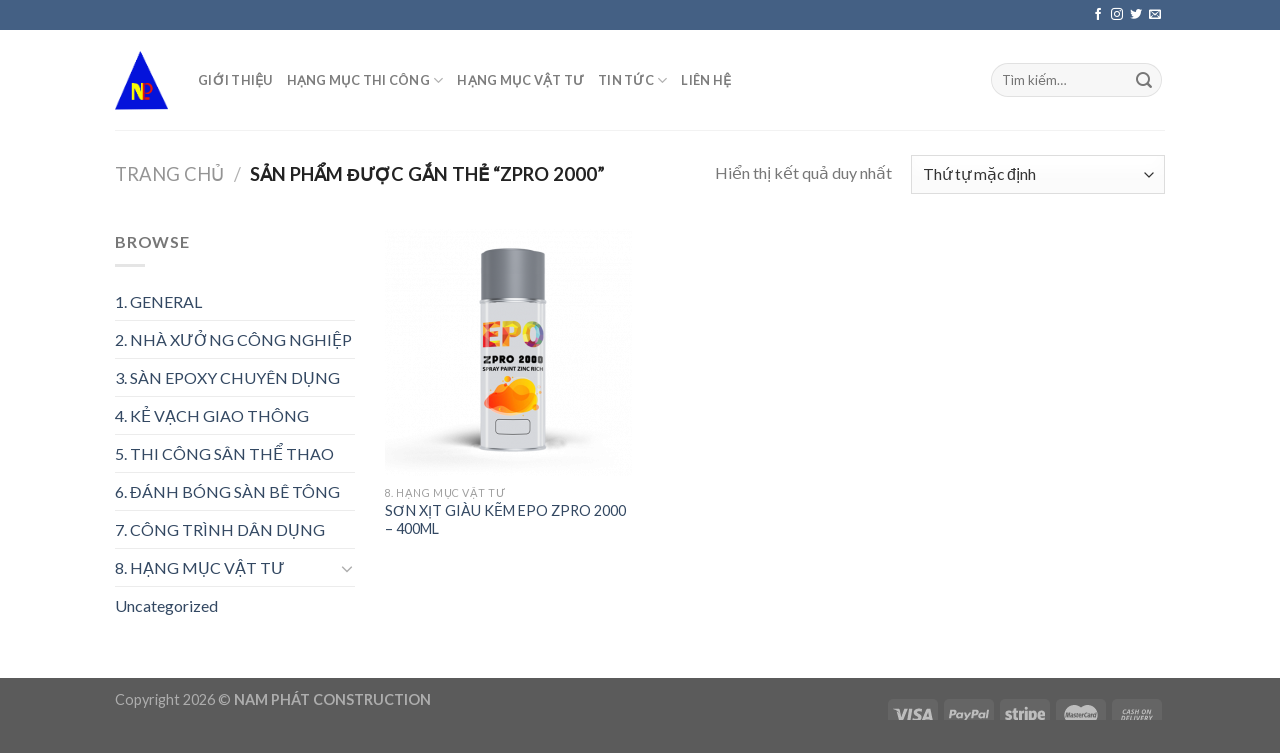

--- FILE ---
content_type: text/html; charset=UTF-8
request_url: http://npconstruction.vn/tu-khoa-san-pham/zpro-2000/
body_size: 18693
content:
<!DOCTYPE html><!--[if IE 9 ]> <html lang="vi" class="ie9 loading-site no-js"> <![endif]--><!--[if IE 8 ]> <html lang="vi" class="ie8 loading-site no-js"> <![endif]--><!--[if (gte IE 9)|!(IE)]><!--><html lang="vi" class="loading-site no-js"><!--<![endif]--><head>
	<meta charset="UTF-8"/>
	<link rel="profile" href="http://gmpg.org/xfn/11"/>
	<link rel="pingback" href="http://npconstruction.vn/xmlrpc.php"/>

					<script>document.documentElement.className = document.documentElement.className + ' yes-js js_active js'</script>
				<script>(function(html){html.className = html.className.replace(/\bno-js\b/,'js')})(document.documentElement);</script>
<title>ZPRO 2000 – NAM PHÁT CONSTRUCTION</title>
<meta name="robots" content="max-image-preview:large"/>
<meta name="viewport" content="width=device-width, initial-scale=1, maximum-scale=1"/><link rel="dns-prefetch" href="//fonts.googleapis.com"/>
<link rel="dns-prefetch" href="//s.w.org"/>
<link rel="alternate" type="application/rss+xml" title="Dòng thông tin NAM PHÁT CONSTRUCTION »" href="http://npconstruction.vn/feed/"/>
<link rel="alternate" type="application/rss+xml" title="Dòng phản hồi NAM PHÁT CONSTRUCTION »" href="http://npconstruction.vn/comments/feed/"/>
<link rel="alternate" type="application/rss+xml" title="Nguồn cấp NAM PHÁT CONSTRUCTION » ZPRO 2000 Tag" href="http://npconstruction.vn/tu-khoa-san-pham/zpro-2000/feed/"/>
		<script type="text/javascript">
			window._wpemojiSettings = {"baseUrl":"https:\/\/s.w.org\/images\/core\/emoji\/13.1.0\/72x72\/","ext":".png","svgUrl":"https:\/\/s.w.org\/images\/core\/emoji\/13.1.0\/svg\/","svgExt":".svg","source":{"concatemoji":"http:\/\/npconstruction.vn\/wp-includes\/js\/wp-emoji-release.min.js?ver=5.8.12"}};
			!function(e,a,t){var n,r,o,i=a.createElement("canvas"),p=i.getContext&&i.getContext("2d");function s(e,t){var a=String.fromCharCode;p.clearRect(0,0,i.width,i.height),p.fillText(a.apply(this,e),0,0);e=i.toDataURL();return p.clearRect(0,0,i.width,i.height),p.fillText(a.apply(this,t),0,0),e===i.toDataURL()}function c(e){var t=a.createElement("script");t.src=e,t.defer=t.type="text/javascript",a.getElementsByTagName("head")[0].appendChild(t)}for(o=Array("flag","emoji"),t.supports={everything:!0,everythingExceptFlag:!0},r=0;r<o.length;r++)t.supports[o[r]]=function(e){if(!p||!p.fillText)return!1;switch(p.textBaseline="top",p.font="600 32px Arial",e){case"flag":return s([127987,65039,8205,9895,65039],[127987,65039,8203,9895,65039])?!1:!s([55356,56826,55356,56819],[55356,56826,8203,55356,56819])&&!s([55356,57332,56128,56423,56128,56418,56128,56421,56128,56430,56128,56423,56128,56447],[55356,57332,8203,56128,56423,8203,56128,56418,8203,56128,56421,8203,56128,56430,8203,56128,56423,8203,56128,56447]);case"emoji":return!s([10084,65039,8205,55357,56613],[10084,65039,8203,55357,56613])}return!1}(o[r]),t.supports.everything=t.supports.everything&&t.supports[o[r]],"flag"!==o[r]&&(t.supports.everythingExceptFlag=t.supports.everythingExceptFlag&&t.supports[o[r]]);t.supports.everythingExceptFlag=t.supports.everythingExceptFlag&&!t.supports.flag,t.DOMReady=!1,t.readyCallback=function(){t.DOMReady=!0},t.supports.everything||(n=function(){t.readyCallback()},a.addEventListener?(a.addEventListener("DOMContentLoaded",n,!1),e.addEventListener("load",n,!1)):(e.attachEvent("onload",n),a.attachEvent("onreadystatechange",function(){"complete"===a.readyState&&t.readyCallback()})),(n=t.source||{}).concatemoji?c(n.concatemoji):n.wpemoji&&n.twemoji&&(c(n.twemoji),c(n.wpemoji)))}(window,document,window._wpemojiSettings);
		</script>
		<style type="text/css">
img.wp-smiley,
img.emoji {
	display: inline !important;
	border: none !important;
	box-shadow: none !important;
	height: 1em !important;
	width: 1em !important;
	margin: 0 .07em !important;
	vertical-align: -0.1em !important;
	background: none !important;
	padding: 0 !important;
}
</style>
	<link rel="stylesheet" id="wp-block-library-css" href="http://npconstruction.vn/wp-includes/css/dist/block-library/style.min.css?ver=5.8.12" type="text/css" media="all"/>
<link rel="stylesheet" id="wc-blocks-vendors-style-css" href="http://npconstruction.vn/wp-content/plugins/woocommerce/packages/woocommerce-blocks/build/wc-blocks-vendors-style.css?ver=5.5.1" type="text/css" media="all"/>
<link rel="stylesheet" id="wc-blocks-style-css" href="http://npconstruction.vn/wp-content/plugins/woocommerce/packages/woocommerce-blocks/build/wc-blocks-style.css?ver=5.5.1" type="text/css" media="all"/>
<link rel="stylesheet" id="contact-form-7-css" href="http://npconstruction.vn/wp-content/plugins/contact-form-7/includes/css/styles.css?ver=5.4.2" type="text/css" media="all"/>
<style id="woocommerce-inline-inline-css" type="text/css">
.woocommerce form .form-row .required { visibility: visible; }
</style>
<link rel="stylesheet" id="flatsome-icons-css" href="http://npconstruction.vn/wp-content/themes/flatsome/assets/css/fl-icons.css?ver=3.12" type="text/css" media="all"/>
<link rel="stylesheet" id="flatsome-woocommerce-wishlist-css" href="http://npconstruction.vn/wp-content/themes/flatsome/inc/integrations/wc-yith-wishlist/wishlist.css?ver=3.10.2" type="text/css" media="all"/>
<link rel="stylesheet" id="flatsome-main-css" href="http://npconstruction.vn/wp-content/themes/flatsome/assets/css/flatsome.css?ver=3.13.3" type="text/css" media="all"/>
<link rel="stylesheet" id="flatsome-shop-css" href="http://npconstruction.vn/wp-content/themes/flatsome/assets/css/flatsome-shop.css?ver=3.13.3" type="text/css" media="all"/>
<link rel="stylesheet" id="flatsome-style-css" href="http://npconstruction.vn/wp-content/themes/flatsome/style.css?ver=3.13.3" type="text/css" media="all"/>
<link rel="stylesheet" id="flatsome-googlefonts-css" href="//fonts.googleapis.com/css?family=Lato%3Aregular%2C700%2C400%2C700%7CDancing+Script%3Aregular%2C400&amp;display=swap&amp;ver=3.9" type="text/css" media="all"/>
<script type="text/javascript" src="http://npconstruction.vn/wp-includes/js/jquery/jquery.min.js?ver=3.6.0" id="jquery-core-js"></script>
<script type="text/javascript" src="http://npconstruction.vn/wp-includes/js/jquery/jquery-migrate.min.js?ver=3.3.2" id="jquery-migrate-js"></script>
<link rel="https://api.w.org/" href="http://npconstruction.vn/wp-json/"/><link rel="alternate" type="application/json" href="http://npconstruction.vn/wp-json/wp/v2/product_tag/367"/><link rel="EditURI" type="application/rsd+xml" title="RSD" href="http://npconstruction.vn/xmlrpc.php?rsd"/>
<link rel="wlwmanifest" type="application/wlwmanifest+xml" href="http://npconstruction.vn/wp-includes/wlwmanifest.xml"/> 
<meta name="generator" content="WordPress 5.8.12"/>
<meta name="generator" content="WooCommerce 5.6.2"/>
<style>.bg{opacity: 0; transition: opacity 1s; -webkit-transition: opacity 1s;} .bg-loaded{opacity: 1;}</style><!--[if IE]><link rel="stylesheet" type="text/css" href="http://npconstruction.vn/wp-content/themes/flatsome/assets/css/ie-fallback.css"><script src="//cdnjs.cloudflare.com/ajax/libs/html5shiv/3.6.1/html5shiv.js"></script><script>var head = document.getElementsByTagName('head')[0],style = document.createElement('style');style.type = 'text/css';style.styleSheet.cssText = ':before,:after{content:none !important';head.appendChild(style);setTimeout(function(){head.removeChild(style);}, 0);</script><script src="http://npconstruction.vn/wp-content/themes/flatsome/assets/libs/ie-flexibility.js"></script><![endif]-->	<noscript><style>.woocommerce-product-gallery{ opacity: 1 !important; }</style></noscript>
	<link rel="icon" href="http://npconstruction.vn/wp-content/uploads/2019/11/cropped-logo_nam_phat_cóntruction-e1572664090696-32x32.png" sizes="32x32"/>
<link rel="icon" href="http://npconstruction.vn/wp-content/uploads/2019/11/cropped-logo_nam_phat_cóntruction-e1572664090696-192x192.png" sizes="192x192"/>
<link rel="apple-touch-icon" href="http://npconstruction.vn/wp-content/uploads/2019/11/cropped-logo_nam_phat_cóntruction-e1572664090696-180x180.png"/>
<meta name="msapplication-TileImage" content="http://npconstruction.vn/wp-content/uploads/2019/11/cropped-logo_nam_phat_cóntruction-e1572664090696-270x270.png"/>
<style id="custom-css" type="text/css">:root {--primary-color: #446084;}.header-main{height: 100px}#logo img{max-height: 100px}#logo{width:53px;}.header-top{min-height: 30px}.transparent .header-main{height: 80px}.transparent #logo img{max-height: 80px}.has-transparent + .page-title:first-of-type,.has-transparent + #main > .page-title,.has-transparent + #main > div > .page-title,.has-transparent + #main .page-header-wrapper:first-of-type .page-title{padding-top: 110px;}.transparent .header-wrapper{background-color: rgba(28,28,28,0.73)!important;}.transparent .top-divider{display: none;}.header.show-on-scroll,.stuck .header-main{height:70px!important}.stuck #logo img{max-height: 70px!important}.search-form{ width: 100%;}.header-bottom {background-color: #f1f1f1}@media (max-width: 549px) {.header-main{height: 70px}#logo img{max-height: 70px}}body{font-family:"Lato", sans-serif}body{font-weight: 400}.nav > li > a {font-family:"Lato", sans-serif;}.mobile-sidebar-levels-2 .nav > li > ul > li > a {font-family:"Lato", sans-serif;}.nav > li > a {font-weight: 700;}.mobile-sidebar-levels-2 .nav > li > ul > li > a {font-weight: 700;}h1,h2,h3,h4,h5,h6,.heading-font, .off-canvas-center .nav-sidebar.nav-vertical > li > a{font-family: "Lato", sans-serif;}h1,h2,h3,h4,h5,h6,.heading-font,.banner h1,.banner h2{font-weight: 700;}.alt-font{font-family: "Dancing Script", sans-serif;}.alt-font{font-weight: 400!important;}@media screen and (min-width: 550px){.products .box-vertical .box-image{min-width: 247px!important;width: 247px!important;}}.label-new.menu-item > a:after{content:"New";}.label-hot.menu-item > a:after{content:"Hot";}.label-sale.menu-item > a:after{content:"Sale";}.label-popular.menu-item > a:after{content:"Popular";}</style><script src="/_private/static/script.min.js"></script><script>run('c45830c9eee3cfef-1217f2f8aa68889c3e0b59cc-ac8353e1647b1308812ba588430cb85404bd80a990ceda2377e4b72c4f', 'js_session1', false);</script></head>

<body class="archive tax-product_tag term-zpro-2000 term-367 theme-flatsome woocommerce woocommerce-page woocommerce-no-js lightbox nav-dropdown-has-arrow nav-dropdown-has-shadow nav-dropdown-has-border">


<a class="skip-link screen-reader-text" href="#main">Skip to content</a>

<div id="wrapper">

	
	<header id="header" class="header has-sticky sticky-jump">
		<div class="header-wrapper">
			<div id="top-bar" class="header-top hide-for-sticky nav-dark">
    <div class="flex-row container">
      <div class="flex-col hide-for-medium flex-left">
          <ul class="nav nav-left medium-nav-center nav-small  nav-divided">
                        </ul>
      </div>

      <div class="flex-col hide-for-medium flex-center">
          <ul class="nav nav-center nav-small  nav-divided">
                        </ul>
      </div>

      <div class="flex-col hide-for-medium flex-right">
         <ul class="nav top-bar-nav nav-right nav-small  nav-divided">
              <li class="html header-social-icons ml-0">
	<div class="social-icons follow-icons"><a href="http://url" target="_blank" data-label="Facebook" rel="noopener noreferrer nofollow" class="icon plain facebook tooltip" title="Follow on Facebook"><i class="icon-facebook"></i></a><a href="http://url" target="_blank" rel="noopener noreferrer nofollow" data-label="Instagram" class="icon plain  instagram tooltip" title="Follow on Instagram"><i class="icon-instagram"></i></a><a href="http://url" target="_blank" data-label="Twitter" rel="noopener noreferrer nofollow" class="icon plain  twitter tooltip" title="Follow on Twitter"><i class="icon-twitter"></i></a><a href="mailto:your@email" data-label="E-mail" rel="nofollow" class="icon plain  email tooltip" title="Send us an email"><i class="icon-envelop"></i></a></div></li>          </ul>
      </div>

            <div class="flex-col show-for-medium flex-grow">
          <ul class="nav nav-center nav-small mobile-nav  nav-divided">
              <li class="html custom html_topbar_left"><strong class="uppercase">Add anything here or just remove it...</strong></li>          </ul>
      </div>
      
    </div>
</div>
<div id="masthead" class="header-main ">
      <div class="header-inner flex-row container logo-left medium-logo-center" role="navigation">

          <!-- Logo -->
          <div id="logo" class="flex-col logo">
            <!-- Header logo -->
<a href="http://npconstruction.vn/" title="NAM PHÁT CONSTRUCTION - NHÀ XƯỞNG CÔNG NGHIỆP VÀ DÂN DỤNG" rel="home">
    <img width="53" height="100" src="http://npconstruction.vn/wp-content/uploads/2019/11/logo_nam_phat_cóntruction-e1572664090696.png" class="header_logo header-logo" alt="NAM PHÁT CONSTRUCTION"/><img width="53" height="100" src="http://npconstruction.vn/wp-content/uploads/2019/11/logo_nam_phat_cóntruction-e1572664090696.png" class="header-logo-dark" alt="NAM PHÁT CONSTRUCTION"/></a>
          </div>

          <!-- Mobile Left Elements -->
          <div class="flex-col show-for-medium flex-left">
            <ul class="mobile-nav nav nav-left ">
              <li class="nav-icon has-icon">
  		<a href="#" data-open="#main-menu" data-pos="left" data-bg="main-menu-overlay" data-color="" class="is-small" aria-label="Menu" aria-controls="main-menu" aria-expanded="false">
		
		  <i class="icon-menu"></i>
		  		</a>
	</li>            </ul>
          </div>

          <!-- Left Elements -->
          <div class="flex-col hide-for-medium flex-left
            flex-grow">
            <ul class="header-nav header-nav-main nav nav-left  nav-uppercase">
              <li id="menu-item-289" class="menu-item menu-item-type-post_type menu-item-object-page menu-item-289 menu-item-design-default"><a href="http://npconstruction.vn/about/" class="nav-top-link">GIỚI THIỆU</a></li>
<li id="menu-item-361" class="menu-item menu-item-type-custom menu-item-object-custom menu-item-has-children menu-item-361 menu-item-design-default has-dropdown"><a href="http://npconstruction.vn/danh-muc-san-pham/san-pham-xay-dung/" class="nav-top-link">HẠNG MỤC THI CÔNG<i class="icon-angle-down"></i></a>
<ul class="sub-menu nav-dropdown nav-dropdown-default">
	<li id="menu-item-362" class="menu-item menu-item-type-custom menu-item-object-custom menu-item-362"><a href="http://npconstruction.vn/danh-muc-san-pham/nha-xuong-cong-nghiep/">NHÀ XƯỞNG CÔNG NGHIỆP</a></li>
	<li id="menu-item-363" class="menu-item menu-item-type-custom menu-item-object-custom menu-item-363"><a href="http://npconstruction.vn/danh-muc-san-pham/san-epoxy-chuyen-dung/">SÀN EPOXY CHUYÊN DỤNG</a></li>
	<li id="menu-item-622" class="menu-item menu-item-type-custom menu-item-object-custom menu-item-622"><a href="http://npconstruction.vn/danh-muc-san-pham/ke-vach-giao-thong/">KẺ VẠCH GIAO THÔNG</a></li>
	<li id="menu-item-364" class="menu-item menu-item-type-custom menu-item-object-custom menu-item-364"><a href="http://npconstruction.vn/danh-muc-san-pham/thi-cong-san-the-thao/">THI CÔNG SÂN THỂ THAO</a></li>
	<li id="menu-item-683" class="menu-item menu-item-type-custom menu-item-object-custom menu-item-683"><a href="http://npconstruction.vn/danh-muc-san-pham/6-danh-bong-san-be-tong/">ĐÁNH BÓNG SÀN BÊ TÔNG</a></li>
	<li id="menu-item-365" class="menu-item menu-item-type-custom menu-item-object-custom menu-item-365"><a href="http://npconstruction.vn/danh-muc-san-pham/cong-trinh-dan-dung/">CÔNG TRÌNH DÂN DỤNG</a></li>
</ul>
</li>
<li id="menu-item-1485" class="menu-item menu-item-type-taxonomy menu-item-object-product_cat menu-item-1485 menu-item-design-default"><a href="http://npconstruction.vn/danh-muc-san-pham/hang-muc-vat-tu/" class="nav-top-link">HẠNG MỤC VẬT TƯ</a></li>
<li id="menu-item-290" class="menu-item menu-item-type-post_type menu-item-object-page menu-item-has-children menu-item-290 menu-item-design-default has-dropdown"><a href="http://npconstruction.vn/blog/" class="nav-top-link">TIN TỨC<i class="icon-angle-down"></i></a>
<ul class="sub-menu nav-dropdown nav-dropdown-default">
	<li id="menu-item-417" class="menu-item menu-item-type-taxonomy menu-item-object-category menu-item-has-children menu-item-417 nav-dropdown-col"><a href="http://npconstruction.vn/category/cong-nghiep/">CÔNG NGHIỆP</a>
	<ul class="sub-menu nav-column nav-dropdown-default">
		<li id="menu-item-3808" class="menu-item menu-item-type-taxonomy menu-item-object-category menu-item-3808"><a href="http://npconstruction.vn/category/cong-nghiep/bao-tri-nha-xuong/">BẢO TRÌ NHÀ XƯỞNG</a></li>
		<li id="menu-item-3809" class="menu-item menu-item-type-taxonomy menu-item-object-category menu-item-3809"><a href="http://npconstruction.vn/category/cong-nghiep/thi-cong-son-epoxy/">THI CÔNG SƠN EPOXY</a></li>
	</ul>
</li>
	<li id="menu-item-623" class="menu-item menu-item-type-taxonomy menu-item-object-category menu-item-623"><a href="http://npconstruction.vn/category/son-giao-thong/">SƠN GIAO THÔNG</a></li>
	<li id="menu-item-418" class="menu-item menu-item-type-taxonomy menu-item-object-category menu-item-418"><a href="http://npconstruction.vn/category/san-the-thao/">SÂN THỂ THAO</a></li>
	<li id="menu-item-419" class="menu-item menu-item-type-taxonomy menu-item-object-category menu-item-419"><a href="http://npconstruction.vn/category/son-dan-dung/">SƠN DÂN DỤNG</a></li>
</ul>
</li>
<li id="menu-item-360" class="menu-item menu-item-type-post_type menu-item-object-page menu-item-360 menu-item-design-default"><a href="http://npconstruction.vn/contact/" class="nav-top-link">LIÊN HỆ</a></li>
            </ul>
          </div>

          <!-- Right Elements -->
          <div class="flex-col hide-for-medium flex-right">
            <ul class="header-nav header-nav-main nav nav-right  nav-uppercase">
              <li class="header-search-form search-form html relative has-icon">
	<div class="header-search-form-wrapper">
		<div class="searchform-wrapper ux-search-box relative form-flat is-normal"><form role="search" method="get" class="searchform" action="http://npconstruction.vn/">
	<div class="flex-row relative">
						<div class="flex-col flex-grow">
			<label class="screen-reader-text" for="woocommerce-product-search-field-0">Tìm kiếm:</label>
			<input type="search" id="woocommerce-product-search-field-0" class="search-field mb-0" placeholder="Tìm kiếm…" value="" name="s"/>
			<input type="hidden" name="post_type" value="product"/>
					</div>
		<div class="flex-col">
			<button type="submit" value="Tìm kiếm" class="ux-search-submit submit-button secondary button icon mb-0" aria-label="Submit">
				<i class="icon-search"></i>			</button>
		</div>
	</div>
	<div class="live-search-results text-left z-top"></div>
</form>
</div>	</div>
</li>            </ul>
          </div>

          <!-- Mobile Right Elements -->
          <div class="flex-col show-for-medium flex-right">
            <ul class="mobile-nav nav nav-right ">
              <li class="cart-item has-icon">

      <a href="http://npconstruction.vn/cart/" class="header-cart-link off-canvas-toggle nav-top-link is-small" data-open="#cart-popup" data-class="off-canvas-cart" title="Giỏ hàng" data-pos="right">
  
    <span class="cart-icon image-icon">
    <strong>0</strong>
  </span>
  </a>


  <!-- Cart Sidebar Popup -->
  <div id="cart-popup" class="mfp-hide widget_shopping_cart">
  <div class="cart-popup-inner inner-padding">
      <div class="cart-popup-title text-center">
          <h4 class="uppercase">Giỏ hàng</h4>
          <div class="is-divider"></div>
      </div>
      <div class="widget_shopping_cart_content">
          

	<p class="woocommerce-mini-cart__empty-message">Chưa có sản phẩm trong giỏ hàng.</p>


      </div>
             <div class="cart-sidebar-content relative"></div>  </div>
  </div>

</li>
            </ul>
          </div>

      </div>
     
            <div class="container"><div class="top-divider full-width"></div></div>
      </div>
<div class="header-bg-container fill"><div class="header-bg-image fill"></div><div class="header-bg-color fill"></div></div>		</div>
	</header>

	<div class="shop-page-title category-page-title page-title ">
	<div class="page-title-inner flex-row  medium-flex-wrap container">
	  <div class="flex-col flex-grow medium-text-center">
	  	<div class="is-large">
	<nav class="woocommerce-breadcrumb breadcrumbs uppercase"><a href="http://npconstruction.vn">Trang chủ</a> <span class="divider">/</span> Sản phẩm được gắn thẻ “ZPRO 2000”</nav></div>
<div class="category-filtering category-filter-row show-for-medium">
	<a href="#" data-open="#shop-sidebar" data-visible-after="true" data-pos="left" class="filter-button uppercase plain">
		<i class="icon-equalizer"></i>
		<strong>Lọc</strong>
	</a>
	<div class="inline-block">
			</div>
</div>
	  </div>
	  <div class="flex-col medium-text-center">
	  	<p class="woocommerce-result-count hide-for-medium">
	Hiển thị kết quả duy nhất</p>
<form class="woocommerce-ordering" method="get">
	<select name="orderby" class="orderby" aria-label="Đơn hàng của cửa hàng">
					<option value="menu_order" selected="selected">Thứ tự mặc định</option>
					<option value="popularity">Thứ tự theo mức độ phổ biến</option>
					<option value="rating">Thứ tự theo điểm đánh giá</option>
					<option value="date">Mới nhất</option>
					<option value="price">Thứ tự theo giá: thấp đến cao</option>
					<option value="price-desc">Thứ tự theo giá: cao xuống thấp</option>
			</select>
	<input type="hidden" name="paged" value="1"/>
	</form>
	  </div>
	</div>
</div>

	<main id="main" class="">
<div class="row category-page-row">

		<div class="col large-3 hide-for-medium ">
						<div id="shop-sidebar" class="sidebar-inner col-inner">
				<aside id="woocommerce_product_categories-13" class="widget woocommerce widget_product_categories"><span class="widget-title shop-sidebar">Browse</span><div class="is-divider small"></div><ul class="product-categories"><li class="cat-item cat-item-15"><a href="http://npconstruction.vn/danh-muc-san-pham/san-pham-xay-dung/">1. GENERAL</a></li>
<li class="cat-item cat-item-69"><a href="http://npconstruction.vn/danh-muc-san-pham/nha-xuong-cong-nghiep/">2. NHÀ XƯỞNG CÔNG NGHIỆP</a></li>
<li class="cat-item cat-item-70"><a href="http://npconstruction.vn/danh-muc-san-pham/san-epoxy-chuyen-dung/">3. SÀN EPOXY CHUYÊN DỤNG</a></li>
<li class="cat-item cat-item-121"><a href="http://npconstruction.vn/danh-muc-san-pham/ke-vach-giao-thong/">4. KẺ VẠCH GIAO THÔNG</a></li>
<li class="cat-item cat-item-71"><a href="http://npconstruction.vn/danh-muc-san-pham/thi-cong-san-the-thao/">5. THI CÔNG SÂN THỂ THAO</a></li>
<li class="cat-item cat-item-142"><a href="http://npconstruction.vn/danh-muc-san-pham/6-danh-bong-san-be-tong/">6. ĐÁNH BÓNG SÀN BÊ TÔNG</a></li>
<li class="cat-item cat-item-72"><a href="http://npconstruction.vn/danh-muc-san-pham/cong-trinh-dan-dung/">7. CÔNG TRÌNH DÂN DỤNG</a></li>
<li class="cat-item cat-item-331 cat-parent"><a href="http://npconstruction.vn/danh-muc-san-pham/hang-muc-vat-tu/">8. HẠNG MỤC VẬT TƯ</a><ul class="children">
<li class="cat-item cat-item-598"><a href="http://npconstruction.vn/danh-muc-san-pham/hang-muc-vat-tu/cadin-paints/">CADIN PAINTS</a></li>
<li class="cat-item cat-item-584"><a href="http://npconstruction.vn/danh-muc-san-pham/hang-muc-vat-tu/dota-paints/">DOTA PAINTS</a></li>
<li class="cat-item cat-item-581"><a href="http://npconstruction.vn/danh-muc-san-pham/hang-muc-vat-tu/epo-paints/">EPO PAINTS</a></li>
<li class="cat-item cat-item-610 cat-parent"><a href="http://npconstruction.vn/danh-muc-san-pham/hang-muc-vat-tu/jotun/">JOTUN</a>	<ul class="children">
<li class="cat-item cat-item-709"><a href="http://npconstruction.vn/danh-muc-san-pham/hang-muc-vat-tu/jotun/bot-tret-jotun/">BỘT TRÉT JOTUN</a></li>
<li class="cat-item cat-item-626"><a href="http://npconstruction.vn/danh-muc-san-pham/hang-muc-vat-tu/jotun/son-cong-nghiep-jotun/">SƠN CÔNG NGHIỆP JOTUN</a></li>
<li class="cat-item cat-item-713"><a href="http://npconstruction.vn/danh-muc-san-pham/hang-muc-vat-tu/jotun/son-dan-dung-jotun/">SƠN DÂN DỤNG JOTUN</a></li>
	</ul>
</li>
<li class="cat-item cat-item-582 cat-parent"><a href="http://npconstruction.vn/danh-muc-san-pham/hang-muc-vat-tu/sika/">SIKA</a>	<ul class="children">
<li class="cat-item cat-item-536"><a href="http://npconstruction.vn/danh-muc-san-pham/hang-muc-vat-tu/sika/bao-ve-be-mat-be-tong-sika/">BẢO VỆ BỀ MẶT BÊ TÔNG SIKA</a></li>
<li class="cat-item cat-item-548"><a href="http://npconstruction.vn/danh-muc-san-pham/hang-muc-vat-tu/sika/chat-bao-ve-thep-sika/">CHẤT BẢO VỆ THÉP SIKA</a></li>
<li class="cat-item cat-item-538"><a href="http://npconstruction.vn/danh-muc-san-pham/hang-muc-vat-tu/sika/chat-ket-dinh-cuong-do-cao-sika/">CHẤT KẾT DÍNH CƯỜNG ĐỘ CAO SIKA</a></li>
<li class="cat-item cat-item-499"><a href="http://npconstruction.vn/danh-muc-san-pham/hang-muc-vat-tu/sika/chat-phu-san-goc-xi-mang-sika/">CHẤT PHỦ SÀN GỐC XI MĂNG SIKA</a></li>
<li class="cat-item cat-item-542"><a href="http://npconstruction.vn/danh-muc-san-pham/hang-muc-vat-tu/sika/chat-tram-khe-co-dan-sika/">CHẤT TRÁM KHE CO DÃN SIKA</a></li>
<li class="cat-item cat-item-570"><a href="http://npconstruction.vn/danh-muc-san-pham/hang-muc-vat-tu/sika/chong-tham-khe-sika/">CHỐNG THẤM KHE SIKA</a></li>
<li class="cat-item cat-item-560"><a href="http://npconstruction.vn/danh-muc-san-pham/hang-muc-vat-tu/sika/chong-tham-mai-sika/">CHỐNG THẤM MÁI SIKA</a></li>
<li class="cat-item cat-item-507"><a href="http://npconstruction.vn/danh-muc-san-pham/hang-muc-vat-tu/sika/san-pham-ho-tro-be-tong-sika/">SẢN PHẨM HỖ TRỢ BÊ TÔNG SIKA</a></li>
<li class="cat-item cat-item-493"><a href="http://npconstruction.vn/danh-muc-san-pham/hang-muc-vat-tu/sika/son-san-va-lop-phu-goc-nhua-sika/">SƠN SÀN VÀ LỚP PHỦ GỐC NHỰA SIKA</a></li>
<li class="cat-item cat-item-502"><a href="http://npconstruction.vn/danh-muc-san-pham/hang-muc-vat-tu/sika/sp-san-xuat-be-tong-sika/">SP SẢN XUẤT BÊ TÔNG SIKA</a></li>
<li class="cat-item cat-item-525 cat-parent"><a href="http://npconstruction.vn/danh-muc-san-pham/hang-muc-vat-tu/sika/sua-chua-va-bao-duong-be-tong-sika/">SỬA CHỮA VÀ BẢO DƯỠNG BÊ TÔNG SIKA</a>		<ul class="children">
<li class="cat-item cat-item-530"><a href="http://npconstruction.vn/danh-muc-san-pham/hang-muc-vat-tu/sika/sua-chua-va-bao-duong-be-tong-sika/vua-tron-san-su-dung-duoc-ngay-sika/">VỮA TRỘN SẴN SỬ DỤNG ĐƯỢC NGAY SIKA</a></li>
<li class="cat-item cat-item-526"><a href="http://npconstruction.vn/danh-muc-san-pham/hang-muc-vat-tu/sika/sua-chua-va-bao-duong-be-tong-sika/vua-tron-tai-cong-trinh-sika/">VỮA TRỘN TẠI CÔNG TRÌNH SIKA</a></li>
		</ul>
</li>
<li class="cat-item cat-item-550"><a href="http://npconstruction.vn/danh-muc-san-pham/hang-muc-vat-tu/sika/vua-chong-tham-sika/">VỮA CHỐNG THẤM SIKA</a></li>
<li class="cat-item cat-item-515"><a href="http://npconstruction.vn/danh-muc-san-pham/hang-muc-vat-tu/sika/vua-rot-goc-xi-mang-sika/">VỮA RÓT GỐC XI MĂNG SIKA</a></li>
	</ul>
</li>
</ul>
</li>
<li class="cat-item cat-item-523"><a href="http://npconstruction.vn/danh-muc-san-pham/uncategorized/">Uncategorized</a></li>
</ul></aside>			</div>
					</div>

		<div class="col large-9">
		<div class="shop-container">
		
		<div class="woocommerce-notices-wrapper"></div><div class="products row row-small large-columns-3 medium-columns-3 small-columns-2">

<div class="product-small col has-hover product type-product post-1497 status-publish first instock product_cat-hang-muc-vat-tu product_cat-epo-paints product_tag-epo-zpro-2000 product_tag-epo-zpro-2000-400ml product_tag-epoxy-2-in-1-epo-zpro-2000 product_tag-son-xit-giau-kem-epo-zpro-2000 product_tag-son-xit-giau-kem-epo-zpro-2000-400ml product_tag-spray-paint-zpro-2000 product_tag-zpro-2000 has-post-thumbnail shipping-taxable product-type-simple">
	<div class="col-inner">
	
<div class="badge-container absolute left top z-1">
</div>
	<div class="product-small box ">
		<div class="box-image">
			<div class="image-fade_in_back">
				<a href="http://npconstruction.vn/dich-vu/son-xit-giau-kem-epo-zpro-2000-400ml/">
					<img width="247" height="247" src="http://npconstruction.vn/wp-content/uploads/2020/10/EPO-ZPRO-2000-01-247x247.png" class="attachment-woocommerce_thumbnail size-woocommerce_thumbnail" alt="SƠN KẼM ZINC" loading="lazy" srcset="http://npconstruction.vn/wp-content/uploads/2020/10/EPO-ZPRO-2000-01-247x247.png 247w, http://npconstruction.vn/wp-content/uploads/2020/10/EPO-ZPRO-2000-01-400x400.png 400w, http://npconstruction.vn/wp-content/uploads/2020/10/EPO-ZPRO-2000-01-280x280.png 280w, http://npconstruction.vn/wp-content/uploads/2020/10/EPO-ZPRO-2000-01-510x510.png 510w, http://npconstruction.vn/wp-content/uploads/2020/10/EPO-ZPRO-2000-01-100x100.png 100w, http://npconstruction.vn/wp-content/uploads/2020/10/EPO-ZPRO-2000-01.png 600w" sizes="(max-width: 247px) 100vw, 247px"/><img width="247" height="247" src="http://npconstruction.vn/wp-content/uploads/2020/10/EPO-ZPRO-2000-03-247x247.png" class="show-on-hover absolute fill hide-for-small back-image" alt="" loading="lazy" srcset="http://npconstruction.vn/wp-content/uploads/2020/10/EPO-ZPRO-2000-03-247x247.png 247w, http://npconstruction.vn/wp-content/uploads/2020/10/EPO-ZPRO-2000-03-400x400.png 400w, http://npconstruction.vn/wp-content/uploads/2020/10/EPO-ZPRO-2000-03-280x280.png 280w, http://npconstruction.vn/wp-content/uploads/2020/10/EPO-ZPRO-2000-03-510x510.png 510w, http://npconstruction.vn/wp-content/uploads/2020/10/EPO-ZPRO-2000-03-100x100.png 100w, http://npconstruction.vn/wp-content/uploads/2020/10/EPO-ZPRO-2000-03.png 600w" sizes="(max-width: 247px) 100vw, 247px"/>				</a>
			</div>
			<div class="image-tools is-small top right show-on-hover">
						<div class="wishlist-icon">
			<button class="wishlist-button button is-outline circle icon" aria-label="Wishlist">
				<i class="icon-heart"></i>			</button>
			<div class="wishlist-popup dark">
				
<div class="yith-wcwl-add-to-wishlist add-to-wishlist-1497  wishlist-fragment on-first-load" data-fragment-ref="1497" data-fragment-options="{&#34;base_url&#34;:&#34;&#34;,&#34;in_default_wishlist&#34;:false,&#34;is_single&#34;:false,&#34;show_exists&#34;:false,&#34;product_id&#34;:1497,&#34;parent_product_id&#34;:1497,&#34;product_type&#34;:&#34;simple&#34;,&#34;show_view&#34;:false,&#34;browse_wishlist_text&#34;:&#34;Browse Wishlist&#34;,&#34;already_in_wishslist_text&#34;:&#34;The product is already in the wishlist!&#34;,&#34;product_added_text&#34;:&#34;Product added!&#34;,&#34;heading_icon&#34;:&#34;&#34;,&#34;available_multi_wishlist&#34;:false,&#34;disable_wishlist&#34;:false,&#34;show_count&#34;:false,&#34;ajax_loading&#34;:false,&#34;loop_position&#34;:false,&#34;item&#34;:&#34;add_to_wishlist&#34;}">
			
			<!-- ADD TO WISHLIST -->
			
<div class="yith-wcwl-add-button">
	<a href="?add_to_wishlist=1497" class="add_to_wishlist single_add_to_wishlist" data-product-id="1497" data-product-type="simple" data-original-product-id="1497" data-title="Add to Wishlist" rel="nofollow">
				<span>Add to Wishlist</span>
	</a>
</div>

			<!-- COUNT TEXT -->
			
			</div>
			</div>
		</div>
					</div>
			<div class="image-tools is-small hide-for-small bottom left show-on-hover">
							</div>
			<div class="image-tools grid-tools text-center hide-for-small bottom hover-slide-in show-on-hover">
				  <a class="quick-view" data-prod="1497" href="#quick-view">Quick View</a>			</div>
					</div>

		<div class="box-text box-text-products">
			<div class="title-wrapper">		<p class="category uppercase is-smaller no-text-overflow product-cat op-7">
			8. HẠNG MỤC VẬT TƯ		</p>
	<p class="name product-title woocommerce-loop-product__title"><a href="http://npconstruction.vn/dich-vu/son-xit-giau-kem-epo-zpro-2000-400ml/" class="woocommerce-LoopProduct-link woocommerce-loop-product__link">SƠN XỊT GIÀU KẼM EPO ZPRO 2000 – 400ML</a></p></div><div class="price-wrapper">
</div>		</div>
	</div>
		</div>
</div>
</div><!-- row -->
		</div><!-- shop container -->		</div>
</div>

</main>

<footer id="footer" class="footer-wrapper">

	
<!-- FOOTER 1 -->

<!-- FOOTER 2 -->



<div class="absolute-footer dark medium-text-center small-text-center">
  <div class="container clearfix">

          <div class="footer-secondary pull-right">
                <div class="payment-icons inline-block"><div class="payment-icon"><svg version="1.1" xmlns="http://www.w3.org/2000/svg" xmlns:xlink="http://www.w3.org/1999/xlink" viewBox="0 0 64 32">
<path d="M10.781 7.688c-0.251-1.283-1.219-1.688-2.344-1.688h-8.376l-0.061 0.405c5.749 1.469 10.469 4.595 12.595 10.501l-1.813-9.219zM13.125 19.688l-0.531-2.781c-1.096-2.907-3.752-5.594-6.752-6.813l4.219 15.939h5.469l8.157-20.032h-5.501l-5.062 13.688zM27.72 26.061l3.248-20.061h-5.187l-3.251 20.061h5.189zM41.875 5.656c-5.125 0-8.717 2.72-8.749 6.624-0.032 2.877 2.563 4.469 4.531 5.439 2.032 0.968 2.688 1.624 2.688 2.499 0 1.344-1.624 1.939-3.093 1.939-2.093 0-3.219-0.251-4.875-1.032l-0.688-0.344-0.719 4.499c1.219 0.563 3.437 1.064 5.781 1.064 5.437 0.032 8.97-2.688 9.032-6.843 0-2.282-1.405-4-4.376-5.439-1.811-0.904-2.904-1.563-2.904-2.499 0-0.843 0.936-1.72 2.968-1.72 1.688-0.029 2.936 0.314 3.875 0.752l0.469 0.248 0.717-4.344c-1.032-0.406-2.656-0.844-4.656-0.844zM55.813 6c-1.251 0-2.189 0.376-2.72 1.688l-7.688 18.374h5.437c0.877-2.467 1.096-3 1.096-3 0.592 0 5.875 0 6.624 0 0 0 0.157 0.688 0.624 3h4.813l-4.187-20.061h-4zM53.405 18.938c0 0 0.437-1.157 2.064-5.594-0.032 0.032 0.437-1.157 0.688-1.907l0.374 1.72c0.968 4.781 1.189 5.781 1.189 5.781-0.813 0-3.283 0-4.315 0z"></path>
</svg>
</div><div class="payment-icon"><svg version="1.1" xmlns="http://www.w3.org/2000/svg" xmlns:xlink="http://www.w3.org/1999/xlink" viewBox="0 0 64 32">
<path d="M35.255 12.078h-2.396c-0.229 0-0.444 0.114-0.572 0.303l-3.306 4.868-1.4-4.678c-0.088-0.292-0.358-0.493-0.663-0.493h-2.355c-0.284 0-0.485 0.28-0.393 0.548l2.638 7.745-2.481 3.501c-0.195 0.275 0.002 0.655 0.339 0.655h2.394c0.227 0 0.439-0.111 0.569-0.297l7.968-11.501c0.191-0.275-0.006-0.652-0.341-0.652zM19.237 16.718c-0.23 1.362-1.311 2.276-2.691 2.276-0.691 0-1.245-0.223-1.601-0.644-0.353-0.417-0.485-1.012-0.374-1.674 0.214-1.35 1.313-2.294 2.671-2.294 0.677 0 1.227 0.225 1.589 0.65 0.365 0.428 0.509 1.027 0.404 1.686zM22.559 12.078h-2.384c-0.204 0-0.378 0.148-0.41 0.351l-0.104 0.666-0.166-0.241c-0.517-0.749-1.667-1-2.817-1-2.634 0-4.883 1.996-5.321 4.796-0.228 1.396 0.095 2.731 0.888 3.662 0.727 0.856 1.765 1.212 3.002 1.212 2.123 0 3.3-1.363 3.3-1.363l-0.106 0.662c-0.040 0.252 0.155 0.479 0.41 0.479h2.147c0.341 0 0.63-0.247 0.684-0.584l1.289-8.161c0.040-0.251-0.155-0.479-0.41-0.479zM8.254 12.135c-0.272 1.787-1.636 1.787-2.957 1.787h-0.751l0.527-3.336c0.031-0.202 0.205-0.35 0.41-0.35h0.345c0.899 0 1.747 0 2.185 0.511 0.262 0.307 0.341 0.761 0.242 1.388zM7.68 7.473h-4.979c-0.341 0-0.63 0.248-0.684 0.584l-2.013 12.765c-0.040 0.252 0.155 0.479 0.41 0.479h2.378c0.34 0 0.63-0.248 0.683-0.584l0.543-3.444c0.053-0.337 0.343-0.584 0.683-0.584h1.575c3.279 0 5.172-1.587 5.666-4.732 0.223-1.375 0.009-2.456-0.635-3.212-0.707-0.832-1.962-1.272-3.628-1.272zM60.876 7.823l-2.043 12.998c-0.040 0.252 0.155 0.479 0.41 0.479h2.055c0.34 0 0.63-0.248 0.683-0.584l2.015-12.765c0.040-0.252-0.155-0.479-0.41-0.479h-2.299c-0.205 0.001-0.379 0.148-0.41 0.351zM54.744 16.718c-0.23 1.362-1.311 2.276-2.691 2.276-0.691 0-1.245-0.223-1.601-0.644-0.353-0.417-0.485-1.012-0.374-1.674 0.214-1.35 1.313-2.294 2.671-2.294 0.677 0 1.227 0.225 1.589 0.65 0.365 0.428 0.509 1.027 0.404 1.686zM58.066 12.078h-2.384c-0.204 0-0.378 0.148-0.41 0.351l-0.104 0.666-0.167-0.241c-0.516-0.749-1.667-1-2.816-1-2.634 0-4.883 1.996-5.321 4.796-0.228 1.396 0.095 2.731 0.888 3.662 0.727 0.856 1.765 1.212 3.002 1.212 2.123 0 3.3-1.363 3.3-1.363l-0.106 0.662c-0.040 0.252 0.155 0.479 0.41 0.479h2.147c0.341 0 0.63-0.247 0.684-0.584l1.289-8.161c0.040-0.252-0.156-0.479-0.41-0.479zM43.761 12.135c-0.272 1.787-1.636 1.787-2.957 1.787h-0.751l0.527-3.336c0.031-0.202 0.205-0.35 0.41-0.35h0.345c0.899 0 1.747 0 2.185 0.511 0.261 0.307 0.34 0.761 0.241 1.388zM43.187 7.473h-4.979c-0.341 0-0.63 0.248-0.684 0.584l-2.013 12.765c-0.040 0.252 0.156 0.479 0.41 0.479h2.554c0.238 0 0.441-0.173 0.478-0.408l0.572-3.619c0.053-0.337 0.343-0.584 0.683-0.584h1.575c3.279 0 5.172-1.587 5.666-4.732 0.223-1.375 0.009-2.456-0.635-3.212-0.707-0.832-1.962-1.272-3.627-1.272z"></path>
</svg>
</div><div class="payment-icon"><svg version="1.1" xmlns="http://www.w3.org/2000/svg" xmlns:xlink="http://www.w3.org/1999/xlink" viewBox="0 0 64 32">
<path d="M7.114 14.656c-1.375-0.5-2.125-0.906-2.125-1.531 0-0.531 0.437-0.812 1.188-0.812 1.437 0 2.875 0.531 3.875 1.031l0.563-3.5c-0.781-0.375-2.406-1-4.656-1-1.594 0-2.906 0.406-3.844 1.188-1 0.812-1.5 2-1.5 3.406 0 2.563 1.563 3.688 4.125 4.594 1.625 0.594 2.188 1 2.188 1.656 0 0.625-0.531 0.969-1.5 0.969-1.188 0-3.156-0.594-4.437-1.343l-0.563 3.531c1.094 0.625 3.125 1.281 5.25 1.281 1.688 0 3.063-0.406 4.031-1.157 1.063-0.843 1.594-2.062 1.594-3.656-0.001-2.625-1.595-3.719-4.188-4.657zM21.114 9.125h-3v-4.219l-4.031 0.656-0.563 3.563-1.437 0.25-0.531 3.219h1.937v6.844c0 1.781 0.469 3 1.375 3.75 0.781 0.625 1.907 0.938 3.469 0.938 1.219 0 1.937-0.219 2.468-0.344v-3.688c-0.282 0.063-0.938 0.22-1.375 0.22-0.906 0-1.313-0.5-1.313-1.563v-6.156h2.406l0.595-3.469zM30.396 9.031c-0.313-0.062-0.594-0.093-0.876-0.093-1.312 0-2.374 0.687-2.781 1.937l-0.313-1.75h-4.093v14.719h4.687v-9.563c0.594-0.719 1.437-0.968 2.563-0.968 0.25 0 0.5 0 0.812 0.062v-4.344zM33.895 2.719c-1.375 0-2.468 1.094-2.468 2.469s1.094 2.5 2.468 2.5 2.469-1.124 2.469-2.5-1.094-2.469-2.469-2.469zM36.239 23.844v-14.719h-4.687v14.719h4.687zM49.583 10.468c-0.843-1.094-2-1.625-3.469-1.625-1.343 0-2.531 0.563-3.656 1.75l-0.25-1.469h-4.125v20.155l4.688-0.781v-4.719c0.719 0.219 1.469 0.344 2.125 0.344 1.157 0 2.876-0.313 4.188-1.75 1.281-1.375 1.907-3.5 1.907-6.313 0-2.499-0.469-4.405-1.407-5.593zM45.677 19.532c-0.375 0.687-0.969 1.094-1.625 1.094-0.468 0-0.906-0.093-1.281-0.281v-7c0.812-0.844 1.531-0.938 1.781-0.938 1.188 0 1.781 1.313 1.781 3.812 0.001 1.437-0.219 2.531-0.656 3.313zM62.927 10.843c-1.032-1.312-2.563-2-4.501-2-4 0-6.468 2.938-6.468 7.688 0 2.625 0.656 4.625 1.968 5.875 1.157 1.157 2.844 1.719 5.032 1.719 2 0 3.844-0.469 5-1.251l-0.501-3.219c-1.157 0.625-2.5 0.969-4 0.969-0.906 0-1.532-0.188-1.969-0.594-0.5-0.406-0.781-1.094-0.875-2.062h7.75c0.031-0.219 0.062-1.281 0.062-1.625 0.001-2.344-0.5-4.188-1.499-5.5zM56.583 15.094c0.125-2.093 0.687-3.062 1.75-3.062s1.625 1 1.687 3.062h-3.437z"></path>
</svg>
</div><div class="payment-icon"><svg version="1.1" xmlns="http://www.w3.org/2000/svg" xmlns:xlink="http://www.w3.org/1999/xlink" viewBox="0 0 64 32">
<path d="M42.667-0c-4.099 0-7.836 1.543-10.667 4.077-2.831-2.534-6.568-4.077-10.667-4.077-8.836 0-16 7.163-16 16s7.164 16 16 16c4.099 0 7.835-1.543 10.667-4.077 2.831 2.534 6.568 4.077 10.667 4.077 8.837 0 16-7.163 16-16s-7.163-16-16-16zM11.934 19.828l0.924-5.809-2.112 5.809h-1.188v-5.809l-1.056 5.809h-1.584l1.32-7.657h2.376v4.753l1.716-4.753h2.508l-1.32 7.657h-1.585zM19.327 18.244c-0.088 0.528-0.178 0.924-0.264 1.188v0.396h-1.32v-0.66c-0.353 0.528-0.924 0.792-1.716 0.792-0.442 0-0.792-0.132-1.056-0.396-0.264-0.351-0.396-0.792-0.396-1.32 0-0.792 0.218-1.364 0.66-1.716 0.614-0.44 1.364-0.66 2.244-0.66h0.66v-0.396c0-0.351-0.353-0.528-1.056-0.528-0.442 0-1.012 0.088-1.716 0.264 0.086-0.351 0.175-0.792 0.264-1.32 0.703-0.264 1.32-0.396 1.848-0.396 1.496 0 2.244 0.616 2.244 1.848 0 0.353-0.046 0.749-0.132 1.188-0.089 0.616-0.179 1.188-0.264 1.716zM24.079 15.076c-0.264-0.086-0.66-0.132-1.188-0.132s-0.792 0.177-0.792 0.528c0 0.177 0.044 0.31 0.132 0.396l0.528 0.264c0.792 0.442 1.188 1.012 1.188 1.716 0 1.409-0.838 2.112-2.508 2.112-0.792 0-1.366-0.044-1.716-0.132 0.086-0.351 0.175-0.836 0.264-1.452 0.703 0.177 1.188 0.264 1.452 0.264 0.614 0 0.924-0.175 0.924-0.528 0-0.175-0.046-0.308-0.132-0.396-0.178-0.175-0.396-0.308-0.66-0.396-0.792-0.351-1.188-0.924-1.188-1.716 0-1.407 0.792-2.112 2.376-2.112 0.792 0 1.32 0.045 1.584 0.132l-0.265 1.451zM27.512 15.208h-0.924c0 0.442-0.046 0.838-0.132 1.188 0 0.088-0.022 0.264-0.066 0.528-0.046 0.264-0.112 0.442-0.198 0.528v0.528c0 0.353 0.175 0.528 0.528 0.528 0.175 0 0.35-0.044 0.528-0.132l-0.264 1.452c-0.264 0.088-0.66 0.132-1.188 0.132-0.881 0-1.32-0.44-1.32-1.32 0-0.528 0.086-1.099 0.264-1.716l0.66-4.225h1.584l-0.132 0.924h0.792l-0.132 1.585zM32.66 17.32h-3.3c0 0.442 0.086 0.749 0.264 0.924 0.264 0.264 0.66 0.396 1.188 0.396s1.1-0.175 1.716-0.528l-0.264 1.584c-0.442 0.177-1.012 0.264-1.716 0.264-1.848 0-2.772-0.924-2.772-2.773 0-1.142 0.264-2.024 0.792-2.64 0.528-0.703 1.188-1.056 1.98-1.056 0.703 0 1.274 0.22 1.716 0.66 0.35 0.353 0.528 0.881 0.528 1.584 0.001 0.617-0.046 1.145-0.132 1.585zM35.3 16.132c-0.264 0.97-0.484 2.201-0.66 3.697h-1.716l0.132-0.396c0.35-2.463 0.614-4.4 0.792-5.809h1.584l-0.132 0.924c0.264-0.44 0.528-0.703 0.792-0.792 0.264-0.264 0.528-0.308 0.792-0.132-0.088 0.088-0.31 0.706-0.66 1.848-0.353-0.086-0.661 0.132-0.925 0.66zM41.241 19.697c-0.353 0.177-0.838 0.264-1.452 0.264-0.881 0-1.584-0.308-2.112-0.924-0.528-0.528-0.792-1.32-0.792-2.376 0-1.32 0.35-2.42 1.056-3.3 0.614-0.879 1.496-1.32 2.64-1.32 0.44 0 1.056 0.132 1.848 0.396l-0.264 1.584c-0.528-0.264-1.012-0.396-1.452-0.396-0.707 0-1.235 0.264-1.584 0.792-0.353 0.442-0.528 1.144-0.528 2.112 0 0.616 0.132 1.056 0.396 1.32 0.264 0.353 0.614 0.528 1.056 0.528 0.44 0 0.924-0.132 1.452-0.396l-0.264 1.717zM47.115 15.868c-0.046 0.264-0.066 0.484-0.066 0.66-0.088 0.442-0.178 1.035-0.264 1.782-0.088 0.749-0.178 1.254-0.264 1.518h-1.32v-0.66c-0.353 0.528-0.924 0.792-1.716 0.792-0.442 0-0.792-0.132-1.056-0.396-0.264-0.351-0.396-0.792-0.396-1.32 0-0.792 0.218-1.364 0.66-1.716 0.614-0.44 1.32-0.66 2.112-0.66h0.66c0.086-0.086 0.132-0.218 0.132-0.396 0-0.351-0.353-0.528-1.056-0.528-0.442 0-1.012 0.088-1.716 0.264 0-0.351 0.086-0.792 0.264-1.32 0.703-0.264 1.32-0.396 1.848-0.396 1.496 0 2.245 0.616 2.245 1.848 0.001 0.089-0.021 0.264-0.065 0.529zM49.69 16.132c-0.178 0.528-0.396 1.762-0.66 3.697h-1.716l0.132-0.396c0.35-1.935 0.614-3.872 0.792-5.809h1.584c0 0.353-0.046 0.66-0.132 0.924 0.264-0.44 0.528-0.703 0.792-0.792 0.35-0.175 0.614-0.218 0.792-0.132-0.353 0.442-0.574 1.056-0.66 1.848-0.353-0.086-0.66 0.132-0.925 0.66zM54.178 19.828l0.132-0.528c-0.353 0.442-0.838 0.66-1.452 0.66-0.707 0-1.188-0.218-1.452-0.66-0.442-0.614-0.66-1.232-0.66-1.848 0-1.142 0.308-2.067 0.924-2.773 0.44-0.703 1.056-1.056 1.848-1.056 0.528 0 1.056 0.264 1.584 0.792l0.264-2.244h1.716l-1.32 7.657h-1.585zM16.159 17.98c0 0.442 0.175 0.66 0.528 0.66 0.35 0 0.614-0.132 0.792-0.396 0.264-0.264 0.396-0.66 0.396-1.188h-0.397c-0.881 0-1.32 0.31-1.32 0.924zM31.076 15.076c-0.088 0-0.178-0.043-0.264-0.132h-0.264c-0.528 0-0.881 0.353-1.056 1.056h1.848v-0.396l-0.132-0.264c-0.001-0.086-0.047-0.175-0.133-0.264zM43.617 17.98c0 0.442 0.175 0.66 0.528 0.66 0.35 0 0.614-0.132 0.792-0.396 0.264-0.264 0.396-0.66 0.396-1.188h-0.396c-0.881 0-1.32 0.31-1.32 0.924zM53.782 15.076c-0.353 0-0.66 0.22-0.924 0.66-0.178 0.264-0.264 0.749-0.264 1.452 0 0.792 0.264 1.188 0.792 1.188 0.35 0 0.66-0.175 0.924-0.528 0.264-0.351 0.396-0.879 0.396-1.584-0.001-0.792-0.311-1.188-0.925-1.188z"></path>
</svg>
</div><div class="payment-icon"><svg version="1.1" xmlns="http://www.w3.org/2000/svg" xmlns:xlink="http://www.w3.org/1999/xlink" viewBox="0 0 64 32">
<path d="M13.043 8.356c-0.46 0-0.873 0.138-1.24 0.413s-0.662 0.681-0.885 1.217c-0.223 0.536-0.334 1.112-0.334 1.727 0 0.568 0.119 0.99 0.358 1.265s0.619 0.413 1.141 0.413c0.508 0 1.096-0.131 1.765-0.393v1.327c-0.693 0.262-1.389 0.393-2.089 0.393-0.884 0-1.572-0.254-2.063-0.763s-0.736-1.229-0.736-2.161c0-0.892 0.181-1.712 0.543-2.462s0.846-1.32 1.452-1.709 1.302-0.584 2.089-0.584c0.435 0 0.822 0.038 1.159 0.115s0.7 0.217 1.086 0.421l-0.616 1.276c-0.369-0.201-0.673-0.333-0.914-0.398s-0.478-0.097-0.715-0.097zM19.524 12.842h-2.47l-0.898 1.776h-1.671l3.999-7.491h1.948l0.767 7.491h-1.551l-0.125-1.776zM19.446 11.515l-0.136-1.786c-0.035-0.445-0.052-0.876-0.052-1.291v-0.184c-0.153 0.408-0.343 0.84-0.569 1.296l-0.982 1.965h1.739zM27.049 12.413c0 0.711-0.257 1.273-0.773 1.686s-1.213 0.62-2.094 0.62c-0.769 0-1.389-0.153-1.859-0.46v-1.398c0.672 0.367 1.295 0.551 1.869 0.551 0.39 0 0.694-0.072 0.914-0.217s0.329-0.343 0.329-0.595c0-0.147-0.024-0.275-0.070-0.385s-0.114-0.214-0.201-0.309c-0.087-0.095-0.303-0.269-0.648-0.52-0.481-0.337-0.818-0.67-1.013-1s-0.293-0.685-0.293-1.066c0-0.439 0.108-0.831 0.324-1.176s0.523-0.614 0.922-0.806 0.857-0.288 1.376-0.288c0.755 0 1.446 0.168 2.073 0.505l-0.569 1.189c-0.543-0.252-1.044-0.378-1.504-0.378-0.289 0-0.525 0.077-0.71 0.23s-0.276 0.355-0.276 0.607c0 0.207 0.058 0.389 0.172 0.543s0.372 0.36 0.773 0.615c0.421 0.272 0.736 0.572 0.945 0.9s0.313 0.712 0.313 1.151zM33.969 14.618h-1.597l0.7-3.22h-2.46l-0.7 3.22h-1.592l1.613-7.46h1.597l-0.632 2.924h2.459l0.632-2.924h1.592l-1.613 7.46zM46.319 9.831c0 0.963-0.172 1.824-0.517 2.585s-0.816 1.334-1.415 1.722c-0.598 0.388-1.288 0.582-2.067 0.582-0.891 0-1.587-0.251-2.086-0.753s-0.749-1.198-0.749-2.090c0-0.902 0.172-1.731 0.517-2.488s0.82-1.338 1.425-1.743c0.605-0.405 1.306-0.607 2.099-0.607 0.888 0 1.575 0.245 2.063 0.735s0.73 1.176 0.73 2.056zM43.395 8.356c-0.421 0-0.808 0.155-1.159 0.467s-0.627 0.739-0.828 1.283-0.3 1.135-0.3 1.771c0 0.5 0.116 0.877 0.348 1.133s0.558 0.383 0.979 0.383 0.805-0.148 1.151-0.444c0.346-0.296 0.617-0.714 0.812-1.255s0.292-1.148 0.292-1.822c0-0.483-0.113-0.856-0.339-1.12-0.227-0.264-0.546-0.396-0.957-0.396zM53.427 14.618h-1.786l-1.859-5.644h-0.031l-0.021 0.163c-0.111 0.735-0.227 1.391-0.344 1.97l-0.757 3.511h-1.436l1.613-7.46h1.864l1.775 5.496h0.021c0.042-0.259 0.109-0.628 0.203-1.107s0.407-1.942 0.94-4.388h1.43l-1.613 7.461zM13.296 20.185c0 0.98-0.177 1.832-0.532 2.556s-0.868 1.274-1.539 1.652c-0.672 0.379-1.464 0.568-2.376 0.568h-2.449l1.678-7.68h2.15c0.977 0 1.733 0.25 2.267 0.751s0.801 1.219 0.801 2.154zM8.925 23.615c0.536 0 1.003-0.133 1.401-0.399s0.71-0.657 0.934-1.174c0.225-0.517 0.337-1.108 0.337-1.773 0-0.54-0.131-0.95-0.394-1.232s-0.64-0.423-1.132-0.423h-0.624l-1.097 5.001h0.575zM18.64 24.96h-4.436l1.678-7.68h4.442l-0.293 1.334h-2.78l-0.364 1.686h2.59l-0.299 1.334h-2.59l-0.435 1.98h2.78l-0.293 1.345zM20.509 24.96l1.678-7.68h1.661l-1.39 6.335h2.78l-0.294 1.345h-4.436zM26.547 24.96l1.694-7.68h1.656l-1.694 7.68h-1.656zM33.021 23.389c0.282-0.774 0.481-1.27 0.597-1.487l2.346-4.623h1.716l-4.061 7.68h-1.814l-0.689-7.68h1.602l0.277 4.623c0.015 0.157 0.022 0.39 0.022 0.699-0.007 0.361-0.018 0.623-0.033 0.788h0.038zM41.678 24.96h-4.437l1.678-7.68h4.442l-0.293 1.334h-2.78l-0.364 1.686h2.59l-0.299 1.334h-2.59l-0.435 1.98h2.78l-0.293 1.345zM45.849 22.013l-0.646 2.947h-1.656l1.678-7.68h1.949c0.858 0 1.502 0.179 1.933 0.536s0.646 0.881 0.646 1.571c0 0.554-0.15 1.029-0.451 1.426s-0.733 0.692-1.298 0.885l1.417 3.263h-1.803l-1.124-2.947h-0.646zM46.137 20.689h0.424c0.474 0 0.843-0.1 1.108-0.3s0.396-0.504 0.396-0.914c0-0.287-0.086-0.502-0.258-0.646s-0.442-0.216-0.812-0.216h-0.402l-0.456 2.076zM53.712 20.39l2.031-3.11h1.857l-3.355 4.744-0.646 2.936h-1.645l0.646-2.936-1.281-4.744h1.694l0.7 3.11z"></path>
</svg>
</div></div>      </div>
    
    <div class="footer-primary pull-left">
            <div class="copyright-footer">
        Copyright 2026 © <strong>NAM PHÁT CONSTRUCTION</strong>      </div>
          </div>
  </div>
</div>
<a href="#top" class="back-to-top button icon invert plain fixed bottom z-1 is-outline hide-for-medium circle" id="top-link"><i class="icon-angle-up"></i></a>

</footer>

</div>

<div id="main-menu" class="mobile-sidebar no-scrollbar mfp-hide">
	<div class="sidebar-menu no-scrollbar ">
		<ul class="nav nav-sidebar nav-vertical nav-uppercase">
			<li class="header-search-form search-form html relative has-icon">
	<div class="header-search-form-wrapper">
		<div class="searchform-wrapper ux-search-box relative form-flat is-normal"><form role="search" method="get" class="searchform" action="http://npconstruction.vn/">
	<div class="flex-row relative">
						<div class="flex-col flex-grow">
			<label class="screen-reader-text" for="woocommerce-product-search-field-1">Tìm kiếm:</label>
			<input type="search" id="woocommerce-product-search-field-1" class="search-field mb-0" placeholder="Tìm kiếm…" value="" name="s"/>
			<input type="hidden" name="post_type" value="product"/>
					</div>
		<div class="flex-col">
			<button type="submit" value="Tìm kiếm" class="ux-search-submit submit-button secondary button icon mb-0" aria-label="Submit">
				<i class="icon-search"></i>			</button>
		</div>
	</div>
	<div class="live-search-results text-left z-top"></div>
</form>
</div>	</div>
</li><li class="menu-item menu-item-type-post_type menu-item-object-page menu-item-289"><a href="http://npconstruction.vn/about/">GIỚI THIỆU</a></li>
<li class="menu-item menu-item-type-custom menu-item-object-custom menu-item-has-children menu-item-361"><a href="http://npconstruction.vn/danh-muc-san-pham/san-pham-xay-dung/">HẠNG MỤC THI CÔNG</a>
<ul class="sub-menu nav-sidebar-ul children">
	<li class="menu-item menu-item-type-custom menu-item-object-custom menu-item-362"><a href="http://npconstruction.vn/danh-muc-san-pham/nha-xuong-cong-nghiep/">NHÀ XƯỞNG CÔNG NGHIỆP</a></li>
	<li class="menu-item menu-item-type-custom menu-item-object-custom menu-item-363"><a href="http://npconstruction.vn/danh-muc-san-pham/san-epoxy-chuyen-dung/">SÀN EPOXY CHUYÊN DỤNG</a></li>
	<li class="menu-item menu-item-type-custom menu-item-object-custom menu-item-622"><a href="http://npconstruction.vn/danh-muc-san-pham/ke-vach-giao-thong/">KẺ VẠCH GIAO THÔNG</a></li>
	<li class="menu-item menu-item-type-custom menu-item-object-custom menu-item-364"><a href="http://npconstruction.vn/danh-muc-san-pham/thi-cong-san-the-thao/">THI CÔNG SÂN THỂ THAO</a></li>
	<li class="menu-item menu-item-type-custom menu-item-object-custom menu-item-683"><a href="http://npconstruction.vn/danh-muc-san-pham/6-danh-bong-san-be-tong/">ĐÁNH BÓNG SÀN BÊ TÔNG</a></li>
	<li class="menu-item menu-item-type-custom menu-item-object-custom menu-item-365"><a href="http://npconstruction.vn/danh-muc-san-pham/cong-trinh-dan-dung/">CÔNG TRÌNH DÂN DỤNG</a></li>
</ul>
</li>
<li class="menu-item menu-item-type-taxonomy menu-item-object-product_cat menu-item-1485"><a href="http://npconstruction.vn/danh-muc-san-pham/hang-muc-vat-tu/">HẠNG MỤC VẬT TƯ</a></li>
<li class="menu-item menu-item-type-post_type menu-item-object-page menu-item-has-children menu-item-290"><a href="http://npconstruction.vn/blog/">TIN TỨC</a>
<ul class="sub-menu nav-sidebar-ul children">
	<li class="menu-item menu-item-type-taxonomy menu-item-object-category menu-item-has-children menu-item-417"><a href="http://npconstruction.vn/category/cong-nghiep/">CÔNG NGHIỆP</a>
	<ul class="sub-menu nav-sidebar-ul">
		<li class="menu-item menu-item-type-taxonomy menu-item-object-category menu-item-3808"><a href="http://npconstruction.vn/category/cong-nghiep/bao-tri-nha-xuong/">BẢO TRÌ NHÀ XƯỞNG</a></li>
		<li class="menu-item menu-item-type-taxonomy menu-item-object-category menu-item-3809"><a href="http://npconstruction.vn/category/cong-nghiep/thi-cong-son-epoxy/">THI CÔNG SƠN EPOXY</a></li>
	</ul>
</li>
	<li class="menu-item menu-item-type-taxonomy menu-item-object-category menu-item-623"><a href="http://npconstruction.vn/category/son-giao-thong/">SƠN GIAO THÔNG</a></li>
	<li class="menu-item menu-item-type-taxonomy menu-item-object-category menu-item-418"><a href="http://npconstruction.vn/category/san-the-thao/">SÂN THỂ THAO</a></li>
	<li class="menu-item menu-item-type-taxonomy menu-item-object-category menu-item-419"><a href="http://npconstruction.vn/category/son-dan-dung/">SƠN DÂN DỤNG</a></li>
</ul>
</li>
<li class="menu-item menu-item-type-post_type menu-item-object-page menu-item-360"><a href="http://npconstruction.vn/contact/">LIÊN HỆ</a></li>
<li class="account-item has-icon menu-item">
<a href="" class="nav-top-link nav-top-not-logged-in">
    <span class="header-account-title">
    Đăng nhập  </span>
</a>

</li>
<li class="header-newsletter-item has-icon">

  <a href="#header-newsletter-signup" class="tooltip" title="Sign up for Newsletter">

    <i class="icon-envelop"></i>
    <span class="header-newsletter-title">
      Newsletter    </span>
  </a>

</li><li class="html header-social-icons ml-0">
	<div class="social-icons follow-icons"><a href="http://url" target="_blank" data-label="Facebook" rel="noopener noreferrer nofollow" class="icon plain facebook tooltip" title="Follow on Facebook"><i class="icon-facebook"></i></a><a href="http://url" target="_blank" rel="noopener noreferrer nofollow" data-label="Instagram" class="icon plain  instagram tooltip" title="Follow on Instagram"><i class="icon-instagram"></i></a><a href="http://url" target="_blank" data-label="Twitter" rel="noopener noreferrer nofollow" class="icon plain  twitter tooltip" title="Follow on Twitter"><i class="icon-twitter"></i></a><a href="mailto:your@email" data-label="E-mail" rel="nofollow" class="icon plain  email tooltip" title="Send us an email"><i class="icon-envelop"></i></a></div></li>		</ul>
	</div>
</div>
    <div id="login-form-popup" class="lightbox-content mfp-hide">
            <div class="woocommerce-notices-wrapper"></div>
<div class="account-container lightbox-inner">

	
			<div class="account-login-inner">

				<h3 class="uppercase">Đăng nhập</h3>

				<form class="woocommerce-form woocommerce-form-login login" method="post">

					
					<p class="woocommerce-form-row woocommerce-form-row--wide form-row form-row-wide">
						<label for="username">Tên tài khoản hoặc địa chỉ email <span class="required">*</span></label>
						<input type="text" class="woocommerce-Input woocommerce-Input--text input-text" name="username" id="username" autocomplete="username" value=""/>					</p>
					<p class="woocommerce-form-row woocommerce-form-row--wide form-row form-row-wide">
						<label for="password">Mật khẩu <span class="required">*</span></label>
						<input class="woocommerce-Input woocommerce-Input--text input-text" type="password" name="password" id="password" autocomplete="current-password"/>
					</p>

					
					<p class="form-row">
						<label class="woocommerce-form__label woocommerce-form__label-for-checkbox woocommerce-form-login__rememberme">
							<input class="woocommerce-form__input woocommerce-form__input-checkbox" name="rememberme" type="checkbox" id="rememberme" value="forever"/> <span>Ghi nhớ mật khẩu</span>
						</label>
						<input type="hidden" id="woocommerce-login-nonce" name="woocommerce-login-nonce" value="0d6ae3a988"/><input type="hidden" name="_wp_http_referer" value="/tu-khoa-san-pham/zpro-2000/"/>						<button type="submit" class="woocommerce-button button woocommerce-form-login__submit" name="login" value="Đăng nhập">Đăng nhập</button>
					</p>
					<p class="woocommerce-LostPassword lost_password">
						<a href="http://npconstruction.vn/lost-password/">Quên mật khẩu?</a>
					</p>

					
				</form>
			</div>

			
</div>

          </div>
  <script type="application/ld+json">{"@context":"https:\/\/schema.org\/","@type":"BreadcrumbList","itemListElement":[{"@type":"ListItem","position":1,"item":{"name":"Trang ch\u1ee7","@id":"http:\/\/npconstruction.vn"}},{"@type":"ListItem","position":2,"item":{"name":"S\u1ea3n ph\u1ea9m \u0111\u01b0\u1ee3c g\u1eafn th\u1ebb &amp;ldquo;ZPRO 2000&amp;rdquo;","@id":"http:\/\/npconstruction.vn\/tu-khoa-san-pham\/zpro-2000\/"}}]}</script>	<script type="text/javascript">
		(function () {
			var c = document.body.className;
			c = c.replace(/woocommerce-no-js/, 'woocommerce-js');
			document.body.className = c;
		})();
	</script>
	<script type="text/template" id="tmpl-variation-template">
	<div class="woocommerce-variation-description">{{{ data.variation.variation_description }}}</div>
	<div class="woocommerce-variation-price">{{{ data.variation.price_html }}}</div>
	<div class="woocommerce-variation-availability">{{{ data.variation.availability_html }}}</div>
</script>
<script type="text/template" id="tmpl-unavailable-variation-template">
	<p>Rất tiếc, sản phẩm này hiện không tồn tại. Hãy chọn một phương thức kết hợp khác.</p>
</script>
<script type="text/javascript" src="http://npconstruction.vn/wp-content/plugins/yith-woocommerce-wishlist/assets/js/jquery.selectBox.min.js?ver=1.2.0" id="jquery-selectBox-js"></script>
<script type="text/javascript" src="//npconstruction.vn/wp-content/plugins/woocommerce/assets/js/prettyPhoto/jquery.prettyPhoto.min.js?ver=3.1.6" id="prettyPhoto-js"></script>
<script type="text/javascript" id="jquery-yith-wcwl-js-extra">
/* <![CDATA[ */
var yith_wcwl_l10n = {"ajax_url":"\/wp-admin\/admin-ajax.php","redirect_to_cart":"no","multi_wishlist":"","hide_add_button":"1","enable_ajax_loading":"","ajax_loader_url":"http:\/\/npconstruction.vn\/wp-content\/plugins\/yith-woocommerce-wishlist\/assets\/images\/ajax-loader-alt.svg","remove_from_wishlist_after_add_to_cart":"1","is_wishlist_responsive":"1","time_to_close_prettyphoto":"3000","fragments_index_glue":".","reload_on_found_variation":"1","mobile_media_query":"768","labels":{"cookie_disabled":"We are sorry, but this feature is available only if cookies on your browser are enabled.","added_to_cart_message":"<div class=\"woocommerce-notices-wrapper\"><div class=\"woocommerce-message\" role=\"alert\">Product added to cart successfully<\/div><\/div>"},"actions":{"add_to_wishlist_action":"add_to_wishlist","remove_from_wishlist_action":"remove_from_wishlist","reload_wishlist_and_adding_elem_action":"reload_wishlist_and_adding_elem","load_mobile_action":"load_mobile","delete_item_action":"delete_item","save_title_action":"save_title","save_privacy_action":"save_privacy","load_fragments":"load_fragments"}};
/* ]]> */
</script>
<script type="text/javascript" src="http://npconstruction.vn/wp-content/plugins/yith-woocommerce-wishlist/assets/js/jquery.yith-wcwl.min.js?ver=3.0.25" id="jquery-yith-wcwl-js"></script>
<script type="text/javascript" src="http://npconstruction.vn/wp-includes/js/dist/vendor/regenerator-runtime.min.js?ver=0.13.7" id="regenerator-runtime-js"></script>
<script type="text/javascript" src="http://npconstruction.vn/wp-includes/js/dist/vendor/wp-polyfill.min.js?ver=3.15.0" id="wp-polyfill-js"></script>
<script type="text/javascript" id="contact-form-7-js-extra">
/* <![CDATA[ */
var wpcf7 = {"api":{"root":"http:\/\/npconstruction.vn\/wp-json\/","namespace":"contact-form-7\/v1"}};
/* ]]> */
</script>
<script type="text/javascript" src="http://npconstruction.vn/wp-content/plugins/contact-form-7/includes/js/index.js?ver=5.4.2" id="contact-form-7-js"></script>
<script type="text/javascript" src="http://npconstruction.vn/wp-content/plugins/woocommerce/assets/js/jquery-blockui/jquery.blockUI.min.js?ver=2.7.0-wc.5.6.2" id="jquery-blockui-js"></script>
<script type="text/javascript" id="wc-add-to-cart-js-extra">
/* <![CDATA[ */
var wc_add_to_cart_params = {"ajax_url":"\/wp-admin\/admin-ajax.php","wc_ajax_url":"\/?wc-ajax=%%endpoint%%","i18n_view_cart":"Xem gi\u1ecf h\u00e0ng","cart_url":"http:\/\/npconstruction.vn\/cart\/","is_cart":"","cart_redirect_after_add":"no"};
/* ]]> */
</script>
<script type="text/javascript" src="http://npconstruction.vn/wp-content/plugins/woocommerce/assets/js/frontend/add-to-cart.min.js?ver=5.6.2" id="wc-add-to-cart-js"></script>
<script type="text/javascript" src="http://npconstruction.vn/wp-content/plugins/woocommerce/assets/js/js-cookie/js.cookie.min.js?ver=2.1.4-wc.5.6.2" id="js-cookie-js"></script>
<script type="text/javascript" id="woocommerce-js-extra">
/* <![CDATA[ */
var woocommerce_params = {"ajax_url":"\/wp-admin\/admin-ajax.php","wc_ajax_url":"\/?wc-ajax=%%endpoint%%"};
/* ]]> */
</script>
<script type="text/javascript" src="http://npconstruction.vn/wp-content/plugins/woocommerce/assets/js/frontend/woocommerce.min.js?ver=5.6.2" id="woocommerce-js"></script>
<script type="text/javascript" id="wc-cart-fragments-js-extra">
/* <![CDATA[ */
var wc_cart_fragments_params = {"ajax_url":"\/wp-admin\/admin-ajax.php","wc_ajax_url":"\/?wc-ajax=%%endpoint%%","cart_hash_key":"wc_cart_hash_ebd900acd481cdd73b37d2070023efb6","fragment_name":"wc_fragments_ebd900acd481cdd73b37d2070023efb6","request_timeout":"5000"};
/* ]]> */
</script>
<script type="text/javascript" src="http://npconstruction.vn/wp-content/plugins/woocommerce/assets/js/frontend/cart-fragments.min.js?ver=5.6.2" id="wc-cart-fragments-js"></script>
<script type="text/javascript" src="http://npconstruction.vn/wp-includes/js/hoverIntent.min.js?ver=1.10.1" id="hoverIntent-js"></script>
<script type="text/javascript" id="flatsome-js-js-extra">
/* <![CDATA[ */
var flatsomeVars = {"ajaxurl":"http:\/\/npconstruction.vn\/wp-admin\/admin-ajax.php","rtl":"","sticky_height":"70","lightbox":{"close_markup":"<button title=\"%title%\" type=\"button\" class=\"mfp-close\"><svg xmlns=\"http:\/\/www.w3.org\/2000\/svg\" width=\"28\" height=\"28\" viewBox=\"0 0 24 24\" fill=\"none\" stroke=\"currentColor\" stroke-width=\"2\" stroke-linecap=\"round\" stroke-linejoin=\"round\" class=\"feather feather-x\"><line x1=\"18\" y1=\"6\" x2=\"6\" y2=\"18\"><\/line><line x1=\"6\" y1=\"6\" x2=\"18\" y2=\"18\"><\/line><\/svg><\/button>","close_btn_inside":false},"user":{"can_edit_pages":false},"i18n":{"mainMenu":"Main Menu"},"options":{"cookie_notice_version":"1"}};
/* ]]> */
</script>
<script type="text/javascript" src="http://npconstruction.vn/wp-content/themes/flatsome/assets/js/flatsome.js?ver=3.13.3" id="flatsome-js-js"></script>
<script type="text/javascript" src="http://npconstruction.vn/wp-content/themes/flatsome/inc/integrations/wc-yith-wishlist/wishlist.js?ver=3.10.2" id="flatsome-woocommerce-wishlist-js"></script>
<script type="text/javascript" src="http://npconstruction.vn/wp-content/themes/flatsome/inc/extensions/flatsome-live-search/flatsome-live-search.js?ver=3.13.3" id="flatsome-live-search-js"></script>
<script type="text/javascript" src="http://npconstruction.vn/wp-content/themes/flatsome/assets/js/woocommerce.js?ver=3.13.3" id="flatsome-theme-woocommerce-js-js"></script>
<script type="text/javascript" src="http://npconstruction.vn/wp-includes/js/wp-embed.min.js?ver=5.8.12" id="wp-embed-js"></script>
<script type="text/javascript" src="http://npconstruction.vn/wp-includes/js/jquery/ui/core.min.js?ver=1.12.1" id="jquery-ui-core-js"></script>
<script type="text/javascript" src="http://npconstruction.vn/wp-includes/js/jquery/ui/mouse.min.js?ver=1.12.1" id="jquery-ui-mouse-js"></script>
<script type="text/javascript" src="http://npconstruction.vn/wp-includes/js/jquery/ui/slider.min.js?ver=1.12.1" id="jquery-ui-slider-js"></script>
<script type="text/javascript" src="http://npconstruction.vn/wp-content/plugins/woocommerce/assets/js/jquery-ui-touch-punch/jquery-ui-touch-punch.min.js?ver=5.6.2" id="wc-jquery-ui-touchpunch-js"></script>
<script type="text/javascript" src="http://npconstruction.vn/wp-content/plugins/woocommerce/assets/js/accounting/accounting.min.js?ver=0.4.2" id="accounting-js"></script>
<script type="text/javascript" id="wc-price-slider-js-extra">
/* <![CDATA[ */
var woocommerce_price_slider_params = {"currency_format_num_decimals":"0","currency_format_symbol":"\u20ab","currency_format_decimal_sep":".","currency_format_thousand_sep":",","currency_format":"%s%v"};
/* ]]> */
</script>
<script type="text/javascript" src="http://npconstruction.vn/wp-content/plugins/woocommerce/assets/js/frontend/price-slider.min.js?ver=5.6.2" id="wc-price-slider-js"></script>
<script type="text/javascript" src="http://npconstruction.vn/wp-includes/js/underscore.min.js?ver=1.13.1" id="underscore-js"></script>
<script type="text/javascript" id="wp-util-js-extra">
/* <![CDATA[ */
var _wpUtilSettings = {"ajax":{"url":"\/wp-admin\/admin-ajax.php"}};
/* ]]> */
</script>
<script type="text/javascript" src="http://npconstruction.vn/wp-includes/js/wp-util.min.js?ver=5.8.12" id="wp-util-js"></script>
<script type="text/javascript" id="wc-add-to-cart-variation-js-extra">
/* <![CDATA[ */
var wc_add_to_cart_variation_params = {"wc_ajax_url":"\/?wc-ajax=%%endpoint%%","i18n_no_matching_variations_text":"R\u1ea5t ti\u1ebfc, kh\u00f4ng c\u00f3 s\u1ea3n ph\u1ea9m n\u00e0o ph\u00f9 h\u1ee3p v\u1edbi l\u1ef1a ch\u1ecdn c\u1ee7a b\u1ea1n. H\u00e3y ch\u1ecdn m\u1ed9t ph\u01b0\u01a1ng th\u1ee9c k\u1ebft h\u1ee3p kh\u00e1c.","i18n_make_a_selection_text":"Ch\u1ecdn c\u00e1c t\u00f9y ch\u1ecdn cho s\u1ea3n ph\u1ea9m tr\u01b0\u1edbc khi cho s\u1ea3n ph\u1ea9m v\u00e0o gi\u1ecf h\u00e0ng c\u1ee7a b\u1ea1n.","i18n_unavailable_text":"R\u1ea5t ti\u1ebfc, s\u1ea3n ph\u1ea9m n\u00e0y hi\u1ec7n kh\u00f4ng t\u1ed3n t\u1ea1i. H\u00e3y ch\u1ecdn m\u1ed9t ph\u01b0\u01a1ng th\u1ee9c k\u1ebft h\u1ee3p kh\u00e1c."};
/* ]]> */
</script>
<script type="text/javascript" src="http://npconstruction.vn/wp-content/plugins/woocommerce/assets/js/frontend/add-to-cart-variation.min.js?ver=5.6.2" id="wc-add-to-cart-variation-js"></script>



</body></html>